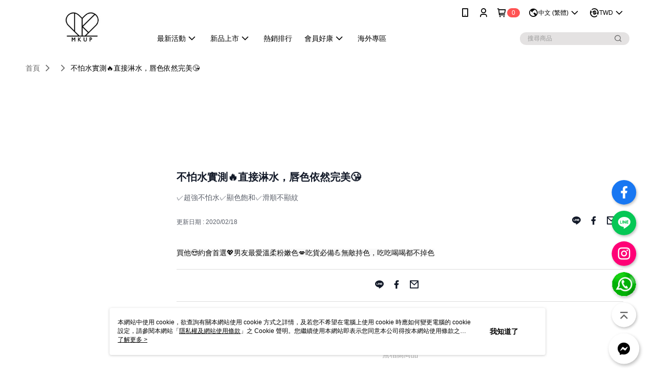

--- FILE ---
content_type: text/html; charset=utf-8
request_url: https://www.mkup.tw/Video/Detail/34343
body_size: 12102
content:
<!--This file is synced from MobileWebMallV2 -->

<!DOCTYPE html>

<html>
    <head>
        <title>
不怕水實測🔥直接淋水，唇色依然完美😘 | MKUP美咖：零技巧彩妝        </title>
        
    <meta name="keywords" content>
    <meta name="description" content="✓超強不怕水✓顯色飽和✓滑順不顯紋">
    <meta property="og:title" content="不怕水實測🔥直接淋水，唇色依然完美😘" />
    <meta property="og:url" content="https://www.mkup.tw/Video/Detail/34343" />
    <meta property="og:image" content="https://img.youtube.com/vi/tNTKSU749d4/0.jpg" />
    <meta property="og:type" content="website" />
    <meta property="og:description" content="✓超強不怕水✓顯色飽和✓滑順不顯紋" />

        <meta http-equiv="content-language" content="zh-TW" />
        <meta name="viewport" content="width=device-width, initial-scale=1, maximum-scale=1" />
        <meta name="google" content="notranslate" />
        <meta name="msvalidate.01" content="A65639049D1DA1ED0A5C2F7D4EE03E2D" />


        <meta property="fb:pages" content="mkuptw">


        <link rel="icon" href="//img.91app.com/webapi/images/o/16/16/ShopFavicon/2202/2202favicon?v=202601161107" />
        <link rel="shortcut icon" href="//img.91app.com/webapi/images/o/16/16/ShopFavicon/2202/2202favicon?v=202601161107" />
        <!-- hrefLangs start -->
        <!--This file is synced from MobileWebMallV2 -->

    <link rel="alternate" hreflang="x-default" href="https://www.mkup.tw/Video/Detail/34343" />
        <link rel="alternate" hreflang="en-US" href="https://www.mkup.tw/Video/Detail/34343?lang=en-US" />
        <link rel="alternate" hreflang="zh-TW" href="https://www.mkup.tw/Video/Detail/34343?lang=zh-TW" />

        <!-- hrefLangs end -->

        <link rel="stylesheet" href="//official-static.91app.com/V2/Scripts/dist/css/style.css?v=020260114070625">

        <!-- themeCore fonts å’Œ icons çš„æ¨£å¼ä½¿ç”¨ CMS çš„ CDNï¼Œæœ¬æ©Ÿé–‹ç™¼ä¹Ÿä½¿ç”¨ CMS çš„ CDN -->
        <link rel='stylesheet' href='https://cms-static.cdn.91app.com/lib/cms-theme-core/3.88.1/css/desktop.default.css?v=020260114070625'>
<link rel='stylesheet' href='https://cms-static.cdn.91app.com/cms/common/iconFonts/css/font-awesome.css?v=020260114070625' /><link rel='stylesheet' href='https://cms-static.cdn.91app.com/cms/common/iconFonts/css/icon91.css?v=020260114070625' />        <!-- ä½¿ç”¨ trinity-core çš„ baseStyle.css -->

        <!-- å®¢è£½åŒ– IconFont è¨­å®š -->
<link rel='stylesheet' href='https://cms-static.cdn.91app.com/cms/common/iconFonts/v1.1.15/nine1/nine1.css?v=20260114070625' />        <!-- å®¢è£½åŒ– Font-Family è¨­å®š -->
                
        <link rel="apple-touch-icon" href="//img.91app.com/webapi/images/t/512/512/ShopIcon/2202/0/01192000" />
        <link rel="apple-touch-icon" sizes="180x180" href="//img.91app.com/webapi/images/t/512/512/ShopIcon/2202/0/01192000" />
        <link rel="apple-touch-icon-precomposed" href="//img.91app.com/webapi/images/t/512/512/ShopIcon/2202/0/01192000" />
        <link rel="apple-touch-icon-precomposed" sizes="180x180" href="//img.91app.com/webapi/images/t/512/512/ShopIcon/2202/0/01192000" />

            <link rel="canonical" href="https://www.mkup.tw/Video/Detail/34343" />

<!--This file is synced from MobileWebMallV2 -->

<!-- Google Tag Manager -->
<script>(function(w,d,s,l,i){w[l]=w[l]||[];w[l].push({'gtm.start':
new Date().getTime(),event:'gtm.js'});var f=d.getElementsByTagName(s)[0],
j=d.createElement(s),dl=l!='dataLayer'?'&l='+l:'';j.async=true;j.src=
'https://www.googletagmanager.com/gtm.js?id='+i+dl;f.parentNode.insertBefore(j,f);
})(window,document,'script','dataLayer','GTM-PXSZV8');</script>
<!-- End Google Tag Manager -->
        <!--This file is synced from MobileWebMallV2 -->
<!--Universal Google Analytics Start-->

<script>
        window.nineyi = window.nineyi || {};
        window.nineyi.googleAnalyticsSettingData = {
            GoogleAnalyticsTrackingId: 'UA-61938263-2',
            GoogleAnalytics4TrackingId: 'G-E5FY6TDTLR',
            CookieDomainSetting: document.location.hostname,
            originDomain: 'https://www.mkup.tw',
            officialSsoDomain: 'service.91app.com',
            DefaultCurrencyCode: 'TWD',
            isEnableVipMemberOuterIdDimension: 'False' === 'True',
            customOuidDimensionName: '',
            isUseOriginalClientId: 'False' === 'True',
            isShowSaleProductOuterId: 'False' === 'True',
            isPassOuterMemberCode: 'False' === 'True',
        };
</script>

        <!--This file is synced from MobileWebMallV2 -->

        <!--This file is synced from MobileWebMallV2 -->
<div id="fb-root"></div>
<!--Facebook Pixel Code Start-->
<script>
    !function (f, b, e, v, n, t, s) {
        if (f.fbq)return;
        n = f.fbq = function () {
            n.callMethod ?
                    n.callMethod.apply(n, arguments) : n.queue.push(arguments)
        };
        if (!f._fbq)f._fbq = n;
        n.push = n;
        n.loaded = !0;
        n.version = '2.0';
        n.queue = [];
        t = b.createElement(e);
        t.async = !0;
        t.src = v;
        s = b.getElementsByTagName(e)[0];
        s.parentNode.insertBefore(t, s)
    }(window, document, 'script', '//connect.facebook.net/en_US/fbevents.js');
    var FbCustomAudiencesPixelIds = JSON.parse('["1616712021981189","469161616616838","2178245115733978","381258578955672","483619242011584"]');
    var AllSiteFbCustomAudiencesPixelId = '1021834927899745';
    var IsEnableAdvancedFacebookPixel = JSON.parse('true');
</script>
<!--Facebook Pixel Code End-->
        <!--This file is synced from MobileWebMallV2 -->
    <!--GoogleConversion-->
    <script async src="https://www.googletagmanager.com/gtag/js?id=UA-61938263-2"></script>
    <script>
        window.dataLayer = window.dataLayer || [];
        function gtag(){dataLayer.push(arguments);}
        gtag('js', new Date());
    </script>
        <!--GoogleConversion-->
        <script>
            var GoogleConversionData = JSON.parse('{"TrackingIdList":["858705929"],"ShopUseNewCode":true,"ConversionList":[{"Id":"858705929","Label":"QfUsCOu73HoQiaC7mQM","TagType":"GoogleConversionForShoppingCart"},{"Id":"858705929","Label":"l-j1CK78xXoQiaC7mQM","TagType":"GoogleConversionForRegistrationCompleted"},{"Id":"858705929","Label":"HnZwCKnkzW8QiaC7mQM","TagType":"GoogleConversionForPayFinish"},{"Id":"858705929","Label":"egLyCJqM834QiaC7mQM","TagType":"GoogleConversionForPayFinish"}]}');
            var GoogleRemarketingData = JSON.parse('{"TrackingIdList":["858705929"],"RemarketingList":[{"TrackingId":"858705929","Label":""},{"TrackingId":"858705929","Label":""}]}');
        </script>

        <!--This file is synced from MobileWebMallV2 -->
<!-- Yahoo Dot Tag Base Code Start -->
<!-- Yahoo Dot Tag Base Code End -->
        <!--This file is synced from MobileWebMallV2 -->

<!-- initial mweb constant -->
<script src="//official-static.91app.com/V2/Scripts/cookies.min.js"></script>

    <script src='https://app.cdn.91app.com/global/currency-exchange-rate/currency.js'></script>

<script>
    window.nineyi = window.nineyi || {};
    window.nineyi.shopId = 2202;
    window.nineyi.appSetting = window.nineyi.appSetting || {};
    window.nineyi.appSetting.logLevel = parseInt('2');
    window.nineyi.appSetting.viewTitle = '不怕水實測🔥直接淋水，唇色依然完美😘';
    window.nineyi.ServiceWorker = window.nineyi.ServiceWorker || {};
    window.nineyi.ServiceWorker.Env = 'Prod';
    window.nineyi.facebookConfig = {
        allSiteFbPixelId: AllSiteFbCustomAudiencesPixelId,
        CustomAudiencesPixelIds: FbCustomAudiencesPixelIds
    };
    window.nineyi.Execmode = 'Prod';
    window.nineyi.version = '20260114070625';
    window.nineyi.ServiceWorker.Options = {
        v: '1',
        tid: 'UA-61938263-2',
        ccode: 'TW',
        ch: 'web',
        cud: 'TWD',
        ld: 'zh-TW',
        shopId: 2202,
    }
    window.nineyi.pageType = '';
    window.nineyi.launchType = '';
    window.nineyi.silo = '91app';
    window.nineyi.dependencies = window.nineyi.dependencies || {};
    window.nineyi.dependencies.apiConfig = window.nineyi.dependencies.apiConfig || {
        cdnApiHost:'https://webapi.91app.com',
        isEnableCdnApi: "True" == 'True'
    };
    window.nineyi.dependencies.env = 'Prod';
    window.nineyi.dependencies.market = 'TW';
    window.nineyi.dependencies.shopId = parseInt('2202');
    window.nineyi.cookieExpireTime = {
        fr: 86400000,
        fr2: 86400000,
        act: 172800000,
    };

    window.nineyi.MWeb = window.nineyi.MWeb || {};
    window.nineyi.MWeb.OfficialOriginDomain = 'https://www.mkup.tw';
    window.nineyi.MWeb.ApiCdnConfig = {
        "Url": 'https://webapi.91app.com',
        "IsEnable": "True" == 'True'
    };
    window.nineyi.MWeb.MachineName = 'TW-MWG1-62-99';
    window.nineyi.MWeb.OfficialShopProfile = {"ShopId":2202,"BrowserMode":1,"DeviceMode":1,"StoreTotalCount":0,"LayoutAreaSetting":{"IsEnableLeftAside":true,"IsEnableHeader":true,"IsEnableFooter":true},"SharedFrameViewModel":{"OfficialCustomLink":null},"HasNewVersionSwitch":true,"LineShopLandingPopupEnabled":false,"IsPassOuterMemberCode":false};
    window.nineyi.MWeb.CmsShopInfo = {"EnableCms":true,"Version":"fd156608-7950-4609-90c5-55d21ca0f978_1768532822318"};
    window.nineyi.MWeb.CmsApiDomain = 'https://fts-api.91app.com';
    window.nineyi.MWeb.ShopId = parseInt('2202');
    window.nineyi.MWeb.ShopName = "MKUP美咖：零技巧彩妝";
    window.nineyi.MWeb.SupplierName = "綺麗絲國際有限公司";
    window.nineyi.MWeb.UnLoginId = '';
    window.nineyi.MWeb.IsThirdpartyAuthMember = 'False'.toLocaleLowerCase() === 'true';
    window.nineyi.MWeb.ThirdpartyAuthTypeDef = '';
    window.nineyi.MWeb.ThirdpartyAuthButtonContent = '';
    window.nineyi.MWeb.ThirdpartyAuthIconUrl = '';
    window.nineyi.MWeb.ServiceNumber = '0222660511';
    window.nineyi.MWeb.ServiceInfo = '週一～週五，08:30～17:00';
    window.nineyi.MWeb.HomeUrl = '/v2/official';
    window.nineyi.MWeb.IsLBS = 'False' === "True";
    window.nineyi.MWeb.IsAntiFraud = 'True';
    window.nineyi.MWeb.GoogleRecaptchaSiteKey = '';
    window.nineyi.MWeb.IsShowQuestionInsert = 'true' === 'true';
    window.nineyi.MWeb.IsShowShopIntroduce = 'true' === 'true';
    window.nineyi.MWeb.IsRememberCreditCard = 'false' === 'true';
    window.nineyi.MWeb.IsShowChangePassword = 'true' === 'true';
    window.nineyi.MWeb.IsShowAccountBinding = 'true' === 'true';
    window.nineyi.MWeb.IsPriceOnTop = 'true' === 'true';
    window.nineyi.MWeb.IsEnabledNewProductCard = 'true' === 'true';
    window.nineyi.MWeb.IsEnabledCustomTranslation = 'false' === 'true';
    window.nineyi.MWeb.EnableSessionExpire = 'False' === 'True';
    window.nineyi.MWeb.EnableAddressBook = 'True' === 'True';
    window.nineyi.MWeb.AddressBookVersion = 2;
    window.nineyi.MWeb.IsEnabledShopReturnGoods = 'True' === 'True';
    window.nineyi.MWeb.IsEnabledShopChangeGoods = 'True' === 'True';
    window.nineyi.MWeb.IsEnabledShopCustomReturnGoods = 'False' === 'True';
    window.nineyi.MWeb.IsEnabledShopCustomChangeGoods = 'False' === 'True';
    window.nineyi.MWeb.IsEnableStoreCredit = 'False' === 'True';
    window.nineyi.MWeb.IsShowTradesOrderGroupQRCode = 'False' === 'True';
    window.nineyi.MWeb.AdministrativeRegionFileUrlPrefix = 'https://static-web.cdn.91app.com/TW/Prod/';
    window.nineyi.MWeb.CommerceCloudAppApiDomain = 'https://fts-api.91app.com';
    window.nineyi.MWeb.CommerceCloudCdnApiDomain = 'https://fts-api.91app.com';
    window.nineyi.MWeb.IsSuggestPriceShowPrice = 'false' === 'true';
    window.nineyi.MWeb.FtsApiDomain = 'https://fts-api.91app.com';
    window.nineyi.MWeb.ChatWebSocketDomain = '';
    window.nineyi.MWeb.IsEnableShopCustomCurrencyRate = 'False' == 'True';
    window.nineyi.MWeb.IsEnabledRetailStoreExpress = 'False' == 'True';
    window.nineyi.MWeb.RetailStoreExpressState = {"IsRetailStoreExpress":false,"LogoUrl":"","HeaderBackgroundColor":""};
    window.nineyi.MWeb.IsEnableSkuPointsPay = 'False' === 'True';
    window.nineyi.MWeb.PointsPayDisplayType = 'PointDesc';

    window.nineyi.stackdriverConfig = {
        name: 'mweb',
        version: '20260114070625'
    }

    var referrerUrl = '';
    document.location.search.replace('?', '').split('&').forEach(function (item) {
        if (item.match(/^rt=/g)) {
            referrerUrl = decodeURIComponent(item.split('=')[1]);
        }
    });
    if (!referrerUrl) {
        referrerUrl = 'https://www.mkup.tw';
    }
    window.nineyi.MWeb.ReferrerUrl = referrerUrl;
    var QRCodeImage = '<img alt="91mai-qrcode-img" name="91mai_qrcode" src="[data-uri]" />';
    var QRCodeImageSpan = document.createElement('span');
    QRCodeImageSpan.innerHTML = QRCodeImage;
    window.nineyi.MWeb.QRCodeImageUrl = QRCodeImageSpan.firstElementChild.src;

    window.nineyi.MWeb.DownloadAppUrl = {
        ios: 'https://itunes.apple.com/tw/app/id1112428702',
        android: 'https://play.google.com/store/apps/details?id=com.nineyi.shop.s002202',
        isDownloadAndroidAPK: 'False' === 'True',
    }
    window.nineyi.MWeb.IsEnableFBMessenger = 'True'.toLocaleLowerCase() == 'true';
    window.nineyi.MWeb.IsEnableFBMessengerNonWorkingTime = 'True'.toLocaleLowerCase() == 'true';
    window.nineyi.MWeb.FBMessengerWorkingStartWeekDay = '1';
    window.nineyi.MWeb.FBMessengerWorkingStartTime = '09:00';
    window.nineyi.MWeb.FBMessengerWorkingEndWeekDay = '5';
    window.nineyi.MWeb.FBMessengerWorkingEndTime = '17:00';
    window.nineyi.MWeb.FanGroupUrl = 'https://www.facebook.com/mkuptw';
    window.nineyi.MWeb.FBAppId = '260521767621876'; // 分享用
    // FbOfficialAppId： nineyi.webstore.mobilewebmall\WebStore\Frontend\BE\Official\OfficialShopInfoEntity.cs
    // 單一domain店家:取DB Shop 裡面的資料(同FbAppId)，非單一domain店家:取Config裡面 FB.Official.AppId
    window.nineyi.MWeb.FbOfficialAppId = '260521767621876'; // Fb官網登入用
    window.nineyi.MWeb.OnlineCRM = '@osm3405j';
    window.nineyi.MWeb.OnlineCRMCode = '@osm3405j';
    window.nineyi.MWeb.ShopInstagramUrl = 'https://www.instagram.com/mkup_tw/';
    var GoogleConversionData = JSON.parse('{"TrackingIdList":["858705929"],"ShopUseNewCode":true,"ConversionList":[{"Id":"858705929","Label":"QfUsCOu73HoQiaC7mQM","TagType":"GoogleConversionForShoppingCart"},{"Id":"858705929","Label":"l-j1CK78xXoQiaC7mQM","TagType":"GoogleConversionForRegistrationCompleted"},{"Id":"858705929","Label":"HnZwCKnkzW8QiaC7mQM","TagType":"GoogleConversionForPayFinish"},{"Id":"858705929","Label":"egLyCJqM834QiaC7mQM","TagType":"GoogleConversionForPayFinish"}]}');
    var GoogleConversionList;
    if(GoogleConversionData){
        GoogleConversionList = GoogleConversionData.ConversionList;
    }
    window.nineyi.MWeb.GoogleConversionList = GoogleConversionList
    var GoogleConversionData = JSON.parse('{"TrackingIdList":["858705929"],"ShopUseNewCode":true,"ConversionList":[{"Id":"858705929","Label":"QfUsCOu73HoQiaC7mQM","TagType":"GoogleConversionForShoppingCart"},{"Id":"858705929","Label":"l-j1CK78xXoQiaC7mQM","TagType":"GoogleConversionForRegistrationCompleted"},{"Id":"858705929","Label":"HnZwCKnkzW8QiaC7mQM","TagType":"GoogleConversionForPayFinish"},{"Id":"858705929","Label":"egLyCJqM834QiaC7mQM","TagType":"GoogleConversionForPayFinish"}]}');
    var GoogleConversionDataShopUseNewCode;
    if(GoogleConversionData){
        GoogleConversionDataShopUseNewCode = GoogleConversionData.ShopUseNewCode;
    }
    window.nineyi.MWeb.GoogleConversionShopUseNewCode = GoogleConversionDataShopUseNewCode;
    window.nineyi.MWeb.Market = 'TW';
    window.nineyi.MWeb.IsAdobeTrackerShop = 'False';
    window.nineyi.MWeb.SoldOutType = 'OutOfStock'; // 商品缺貨顯示
    window.nineyi.MWeb.SalesMarketSettings = {"SupplierId":2137,"SalesMarket":"TW","SalesCurrency":"TWD","CountryCode":"886","CurrencySymbol":"NT$","CurrencyDecimalDigits":0,"CurrencyDecimalSeparator":".","CurrencyDigitGroupSeparator":",","CurrencyNameKey":""};
    /**
    initialAngularLocale
    */
    window.nineyi.MWeb.CurrentLocale = 'zh-TW';
    window.nineyi.MWeb.EnableLanguageSwitcher = 'True' === 'True';
    window.nineyi.MWeb.DefaultLanguageCode = 'zh-TW';
    window.nineyi.MWeb.AvailableLanguages = [{"Lang":"en-US","Display":"English (US)"},{"Lang":"zh-TW","Display":"中文 (繁體)"}];
    window.nineyi.MWeb.DefaultCurrency = 'NT$';
    window.nineyi.MWeb.DefaultCountry = 'TW';
    window.nineyi.MWeb.DefaultCurrencyCode = 'TWD';
    window.nineyi.MWeb.EnableJavsScriptCDN = 'True';
    window.nineyi.MWeb.JavsScriptCDN = '//official-static.91app.com';
    window.nineyi.MWeb.CssCDNDomain = '//official-static.91app.com';
    window.nineyi.MWeb.FingerprintTag = '639044491877542808';
    window.nineyi.MWeb.CurrencyCode = '' || 'TWD';
    window.nineyi.MWeb.isSsoDomain = (/^(service.*.91dev.*|(service.91app.*)|shop-service.pxmart.com.tw)$/ig).test(window.location.hostname);
    window.nineyi.MWeb.isCustomizedPrivacyPolicy = '';
    window.nineyi.MWeb.PrivacyPolicyFilePath = '';
    Object.freeze(window.nineyi.MWeb);

    window.nineyi.i18n = window.nineyi.i18n || {};
    window.nineyi.i18n.isEnableCurrency = !window.nineyi.MWeb.isSsoDomain && 'True'.toLocaleLowerCase() == 'true';
    window.nineyi.i18n.defaultCurrency = 'TWD';
    window.nineyi.i18n.preferredCurrency = docCookies.getItem('currency') || window.nineyi.i18n.defaultCurrency;
    window.nineyi.i18n.availableCurrencies = ["TWD","USD","HKD","MOP","CNY","MYR","SGD","THB","VND","PHP","KRW","JPY","AUD","EUR","GBP","CAD","IDR","NZD","SEK"];
    window.nineyi.i18n.isEnableLanguage = !window.nineyi.MWeb.isSsoDomain && 'True'.toLocaleLowerCase() == 'true';
    window.nineyi.i18n.defaultLanguage = 'zh-TW'
    window.nineyi.i18n.availableLanguages = ["en-US","zh-TW"];
    window.nineyi.i18n.salesMarketSettings = {
        salesMarket: 'TW',
        salesCurrency: 'TWD'
    };
    (function(n) {
        var allLanguages = [{"Lang":"en-US","Display":"English (US)"},{"Lang":"zh-TW","Display":"中文 (繁體)"},{"Lang":"zh-HK","Display":"中文 (香港)"},{"Lang":"zh-CN","Display":"中文 (简体)"},{"Lang":"ms-MY","Display":"Bahasa Melayu"},{"Lang":"ja-JP","Display":"日本語"},{"Lang":"th-TH","Display":"ไทย"}];
        n.i18n.allLanguages = allLanguages.map(function (item) {
            return {
                lang: item.Lang,
                display: item.Display
            };
        });
    })(window.nineyi);
    window.nineyi.tracking = {
        dataLayer: function (key, val){
                const dataLayers = window.nineyi.tracking.dataLayer.dataLayers;
                dataLayers[key] = dataLayers[key] || {};
                dataLayers[key] = val;
                const subscribes = window.nineyi.tracking.dataLayer.subscribes;
                subscribes[key] = subscribes[key] || [];
                subscribes[key].forEach(function(fn){
                    fn(val);
                });
        },
        subscribe: function(key, callback){
            const subscribes = window.nineyi.tracking.dataLayer.subscribes;
            subscribes[key] = subscribes[key] || [];
            subscribes[key].push(callback);
        }
    };
    window.nineyi.tracking.dataLayer.dataLayers = {};
    window.nineyi.tracking.dataLayer.subscribes = {};

    window.fbAsyncInit = function() {
        FB.init({
          appId: window.location.pathname !== '/V2/Login/Index/' && !/^\/V2\/VipMember\/AccountBinding\/?$/.test(window.location.pathname)
            ? '260521767621876' : '260521767621876',
          autoLogAppEvents: true,
          xfbml: true,
          version: 'v2.10'
        });
        console.log('InitialSetting: FB initFaceBookUI ok');
    };
</script>
<!-- END initial mweb constant -->

        



        <script type='text/javascript'>
            var appInsights=window.appInsights||function(config)
            {
                function r(config){ t[config] = function(){ var i = arguments; t.queue.push(function(){ t[config].apply(t, i)})} }
                var t = { config:config},u=document,e=window,o='script',s=u.createElement(o),i,f;for(s.src=config.url||'//az416426.vo.msecnd.net/scripts/a/ai.0.js',u.getElementsByTagName(o)[0].parentNode.appendChild(s),t.cookie=u.cookie,t.queue=[],i=['Event','Exception','Metric','PageView','Trace','Ajax'];i.length;)r('track'+i.pop());return r('setAuthenticatedUserContext'),r('clearAuthenticatedUserContext'),config.disableExceptionTracking||(i='onerror',r('_'+i),f=e[i],e[i]=function(config, r, u, e, o) { var s = f && f(config, r, u, e, o); return s !== !0 && t['_' + i](config, r, u, e, o),s}),t
            }({
                instrumentationKey:'80d00903-800e-47a0-8776-3b3493a1b234'
            });

            window.appInsights=appInsights;
            appInsights.trackPageView();
        </script>
        <script async defer src="https://connect.facebook.net/zh_TW/sdk.js"></script>

    </head>
    <body class="">
        <!--This file is synced from MobileWebMallV2 -->

<noscript>
    <iframe src="https://www.googletagmanager.com/ns.html?id=GTM-PXSZV8" height="0" width="0"
        style="display:none;visibility:hidden"></iframe>
</noscript>

            <div id="root"></div>
        <!-- StackDriver Reporter Start -->
        <script>
        window.nineyi.env = "Prod";
        </script>
        <!-- tracking sdk-->
        <script src='https://tracking-client.91app.com/tracking-service/sdk/ec/latest/main.min.js?v=020260114070625'></script>
        <!-- line express sdk-->
        <!-- è®€å–å¤–éƒ¨ CDN -->
        <script src='https://cms-static.cdn.91app.com/lib/polyfill.js'></script>
        <!-- è®€å–CMS CDN -->
        <script defer src='https://cms-static.cdn.91app.com/lib/react/16.14.0/umd/react.production.min.js'></script>
        <script defer src='https://cms-static.cdn.91app.com/lib/react-dom/16.14.0/umd/react-dom.production.min.js'></script>
        <script defer src='https://cms-static.cdn.91app.com/lib/react-redux/7.2.3/react-redux.min.js'></script>
        <script defer src='https://cms-static.cdn.91app.com/lib/lodash/4.17.21/lodash.min.js'></script>
        <script defer src='https://cms-static.cdn.91app.com/lib/jsonpath/1.1.1/jsonpath.min.js'></script>

            <script defer src='//official-static.91app.com/V2/Scripts/dist/v-639044491877542808-v/js/desktop/manifest.js?v=020260114070625'></script>
            <script defer src='//official-static.91app.com/V2/Scripts/dist/v-639044491877542808-v/js/desktop/vendor-mweb.js?v=020260114070625'></script>
            <script defer src='//official-static.91app.com/V2/Scripts/dist/v-639044491877542808-v/js/desktop/nine1.js?v=020260114070625'></script>
            <script defer src='//official-static.91app.com/V2/Scripts/dist/v-639044491877542808-v/js/desktop/themecore.js?v=020260114070625'></script>

        

<script>
    window.nineyi.ServerData = {
        VideoId:"34343",
        SubTitle: `✓超強不怕水✓顯色飽和✓滑順不顯紋`,
        Title: `不怕水實測🔥直接淋水，唇色依然完美😘`,
        ShopId: "2202",
        SalePageList:[{"SalePageId":4510326,"SubTitle":"","Title":"MKUP 美咖 不怕水粉霧持久唇釉(八色)","SuggestPrice":590.00,"Price":299.00,"Sort":0,"ShopId":2202,"SellingStartDateTime":"\/Date(1529942400000)\/","Tags":[],"PicList":["//img.91app.com/webapi/imagesV3/Cropped/SalePage/4510326/0/637449159309030000?v=1","//img.91app.com/webapi/imagesV3/Cropped/SalePage/4510326/1/637449159309030000?v=1"],"PicUrl":"//img.91app.com/webapi/imagesV3/Cropped/SalePage/4510326/0/637449159309030000?v=1","ImageCount":0,"SoldOutActionType":"OutOfStock","DisplayTags":[],"PromotionPriceList":[],"Metafields":null,"DisplayPointsPayPairsList":[],"SalesChannel":null},{"SalePageId":5005091,"SubTitle":"","Title":"【一袋女王推薦｜裸素顏不怕水唇釉1+1組】 賴床美白素顏霜30ml（效期20230104）+不怕水粉霧持久唇釉(唇釉05、09色效期2023.05)","SuggestPrice":1370.00,"Price":779.00,"Sort":0,"ShopId":2202,"SellingStartDateTime":"\/Date(1543852800000)\/","Tags":[],"PicList":["//img.91app.com/webapi/imagesV3/Cropped/SalePage/5005091/0/637883852818400000?v=1","//img.91app.com/webapi/imagesV3/Cropped/SalePage/5005091/1/637883852818400000?v=1"],"PicUrl":"//img.91app.com/webapi/imagesV3/Cropped/SalePage/5005091/0/637883852818400000?v=1","ImageCount":0,"SoldOutActionType":"OutOfStock","DisplayTags":[],"PromotionPriceList":[],"Metafields":null,"DisplayPointsPayPairsList":[],"SalesChannel":null},{"SalePageId":4825807,"SubTitle":"","Title":"不怕水粉霧持久唇釉2入組★MKUP 美咖 不怕水粉霧持久唇釉(八款任選兩色)","SuggestPrice":1180.00,"Price":499.00,"Sort":0,"ShopId":2202,"SellingStartDateTime":"\/Date(1538708400000)\/","Tags":[],"PicList":["//img.91app.com/webapi/imagesV3/Cropped/SalePage/4825807/0/637449159625470000?v=1","//img.91app.com/webapi/imagesV3/Cropped/SalePage/4825807/1/637449159625470000?v=1","//img.91app.com/webapi/imagesV3/Cropped/SalePage/4825807/2/637449159625470000?v=1"],"PicUrl":"//img.91app.com/webapi/imagesV3/Cropped/SalePage/4825807/0/637449159625470000?v=1","ImageCount":0,"SoldOutActionType":"OutOfStock","DisplayTags":[],"PromotionPriceList":[],"Metafields":null,"DisplayPointsPayPairsList":[],"SalesChannel":null}],
        UpdatedDateTime: "2020/02/18",
        Introduction:"&lt;span style=&quot;color:#0d0d0d;font-family:Roboto, Arial, sans-serif;font-size:14px;white-space:pre-wrap;background-color:#f9f9f9;&quot;&gt;買他😍約會首選💖男友最愛溫柔粉嫩色💋吃貨必備💪無敵持色，吃吃喝喝都不掉色&lt;/span&gt;",
        YouTubeVideoId:"tNTKSU749d4",
        IntroductionMulHtmlUrl: ""
    };
</script>

<script defer src='//official-static.91app.com/V2/Scripts/dist/v-639044491877542808-v/js/desktop/videoDetail.js?v=020260114070625'></script>




        
        <!--This file is synced from MobileWebMallV2 -->

        <!--This file is synced from MobileWebMallV2 -->




        <!-- å–å¾—æ‰€æœ‰themecoreçš„scriptä½ç½® -->
        <script>
            window.nineyi.externalScripts = {
                success: [],
                error: [],
            };
            document.querySelectorAll('script').forEach((script) => {
                script.addEventListener('load', (event) => {
                    window.nineyi.externalScripts.success.push(script.src);
                });
                script.addEventListener('error', (event) => {
                    window.nineyi.externalScripts.error.push(script.src);
                });
            });
        </script>

    </body>
</html>


--- FILE ---
content_type: text/css
request_url: https://cms-static.cdn.91app.com/cms/common/iconFonts/v1.1.15/nine1/nine1.css?v=20260114070625
body_size: 1163
content:
@font-face {
    font-family: "nine1";
    src: url('nine1.eot?t=1737704219316'); /* IE9*/
    src: url('nine1.eot?t=1737704219316#iefix') format('embedded-opentype'), /* IE6-IE8 */
    url("nine1.woff2?t=1737704219316") format("woff2"),
    url("nine1.woff?t=1737704219316") format("woff"),
    url('nine1.ttf?t=1737704219316') format('truetype'), /* chrome, firefox, opera, Safari, Android, iOS 4.2+*/
    url('nine1.svg?t=1737704219316#nine1') format('svg'); /* iOS 4.1- */

    font-display: swap;
  }

  .ico {
    font-family: "nine1" !important;
    font-size: 20px;
    font-style: normal;
    font-weight: normal !important;
    -webkit-font-smoothing: antialiased;
    -moz-osx-font-smoothing: grayscale;
    line-height: 1;
  }

.ico-add-circle:before { content: "\ea01"; }
.ico-add:before { content: "\ea02"; }
.ico-alert:before { content: "\ea03"; }
.ico-apple:before { content: "\ea04"; }
.ico-arrow-down:before { content: "\ea05"; }
.ico-arrow-left:before { content: "\ea06"; }
.ico-arrow-right:before { content: "\ea07"; }
.ico-arrow-up:before { content: "\ea08"; }
.ico-bank-card:before { content: "\ea09"; }
.ico-barcode:before { content: "\ea0a"; }
.ico-bidirectional:before { content: "\ea0b"; }
.ico-bill:before { content: "\ea0c"; }
.ico-calendar:before { content: "\ea0d"; }
.ico-camera:before { content: "\ea0e"; }
.ico-check:before { content: "\ea0f"; }
.ico-checkbox-fill:before { content: "\ea10"; }
.ico-checkbox:before { content: "\ea11"; }
.ico-chevron-down:before { content: "\ea12"; }
.ico-chevron-left:before { content: "\ea13"; }
.ico-chevron-right:before { content: "\ea14"; }
.ico-chevron-up:before { content: "\ea15"; }
.ico-clear:before { content: "\ea16"; }
.ico-close:before { content: "\ea17"; }
.ico-copy:before { content: "\ea18"; }
.ico-coupon-fill:before { content: "\ea19"; }
.ico-coupon:before { content: "\ea1a"; }
.ico-customer-service:before { content: "\ea1b"; }
.ico-delete:before { content: "\ea1c"; }
.ico-discount-percent-fill:before { content: "\ea1d"; }
.ico-discount-percent:before { content: "\ea1e"; }
.ico-e-bike:before { content: "\ea1f"; }
.ico-e-ticket:before { content: "\ea20"; }
.ico-earth:before { content: "\ea21"; }
.ico-eco:before { content: "\ea22"; }
.ico-edit:before { content: "\ea23"; }
.ico-error:before { content: "\ea24"; }
.ico-exchange-dollar:before { content: "\ea25"; }
.ico-expand-up-down:before { content: "\ea26"; }
.ico-expand:before { content: "\ea27"; }
.ico-eye-close:before { content: "\ea28"; }
.ico-eye:before { content: "\ea29"; }
.ico-facebook:before { content: "\ea2a"; }
.ico-feedback:before { content: "\ea2b"; }
.ico-filter:before { content: "\ea2c"; }
.ico-fire:before { content: "\ea2d"; }
.ico-frame:before { content: "\ea2e"; }
.ico-function:before { content: "\ea2f"; }
.ico-gift:before { content: "\ea30"; }
.ico-global:before { content: "\ea31"; }
.ico-grid:before { content: "\ea32"; }
.ico-heart-fill:before { content: "\ea33"; }
.ico-heart:before { content: "\ea34"; }
.ico-history-fill:before { content: "\ea35"; }
.ico-history:before { content: "\ea36"; }
.ico-home-fill:before { content: "\ea37"; }
.ico-home:before { content: "\ea38"; }
.ico-id-card:before { content: "\ea39"; }
.ico-image:before { content: "\ea3a"; }
.ico-information:before { content: "\ea3b"; }
.ico-instagram:before { content: "\ea3c"; }
.ico-line:before { content: "\ea3d"; }
.ico-list:before { content: "\ea3e"; }
.ico-location:before { content: "\ea3f"; }
.ico-lock:before { content: "\ea40"; }
.ico-mail:before { content: "\ea41"; }
.ico-map-pin:before { content: "\ea42"; }
.ico-megaphone-fill:before { content: "\ea43"; }
.ico-megaphone:before { content: "\ea44"; }
.ico-menu:before { content: "\ea45"; }
.ico-message:before { content: "\ea46"; }
.ico-messenger:before { content: "\ea47"; }
.ico-mobile:before { content: "\ea48"; }
.ico-money-dollar-circle:before { content: "\ea49"; }
.ico-more:before { content: "\ea4a"; }
.ico-movie:before { content: "\ea4b"; }
.ico-navigation:before { content: "\ea4c"; }
.ico-news:before { content: "\ea4d"; }
.ico-nft:before { content: "\ea4e"; }
.ico-notice:before { content: "\ea4f"; }
.ico-notification-badge:before { content: "\ea50"; }
.ico-notification:before { content: "\ea51"; }
.ico-omnichat:before { content: "\ea52"; }
.ico-pause:before { content: "\ea53"; }
.ico-phone:before { content: "\ea54"; }
.ico-play-circle:before { content: "\ea55"; }
.ico-play:before { content: "\ea56"; }
.ico-point:before { content: "\ea57"; }
.ico-price-tag:before { content: "\ea58"; }
.ico-prohibited:before { content: "\ea59"; }
.ico-qr-code:before { content: "\ea5a"; }
.ico-question-answer:before { content: "\ea5b"; }
.ico-question:before { content: "\ea5c"; }
.ico-radio-button-fill:before { content: "\ea5d"; }
.ico-radio-button:before { content: "\ea5e"; }
.ico-refresh:before { content: "\ea5f"; }
.ico-refund:before { content: "\ea60"; }
.ico-ruler:before { content: "\ea61"; }
.ico-scan:before { content: "\ea62"; }
.ico-search-fill:before { content: "\ea63"; }
.ico-search:before { content: "\ea64"; }
.ico-setting:before { content: "\ea65"; }
.ico-share-2:before { content: "\ea66"; }
.ico-share:before { content: "\ea67"; }
.ico-shirt:before { content: "\ea68"; }
.ico-shopping-fill:before { content: "\ea69"; }
.ico-shopping:before { content: "\ea6a"; }
.ico-shortcut:before { content: "\ea6b"; }
.ico-skip-up:before { content: "\ea6c"; }
.ico-sort-asc:before { content: "\ea6d"; }
.ico-sort-desc:before { content: "\ea6e"; }
.ico-sparkling:before { content: "\ea6f"; }
.ico-star-fill:before { content: "\ea70"; }
.ico-star:before { content: "\ea71"; }
.ico-store:before { content: "\ea72"; }
.ico-subtract:before { content: "\ea73"; }
.ico-success:before { content: "\ea74"; }
.ico-time:before { content: "\ea75"; }
.ico-truck:before { content: "\ea76"; }
.ico-user-fill:before { content: "\ea77"; }
.ico-user:before { content: "\ea78"; }
.ico-volume-mute:before { content: "\ea79"; }
.ico-volume-up:before { content: "\ea7a"; }
.ico-wallet:before { content: "\ea7b"; }
.ico-warning:before { content: "\ea7c"; }
.ico-whatsapp:before { content: "\ea7d"; }
.ico-youtube:before { content: "\ea7e"; }
.ico-zoom-in:before { content: "\ea7f"; }
